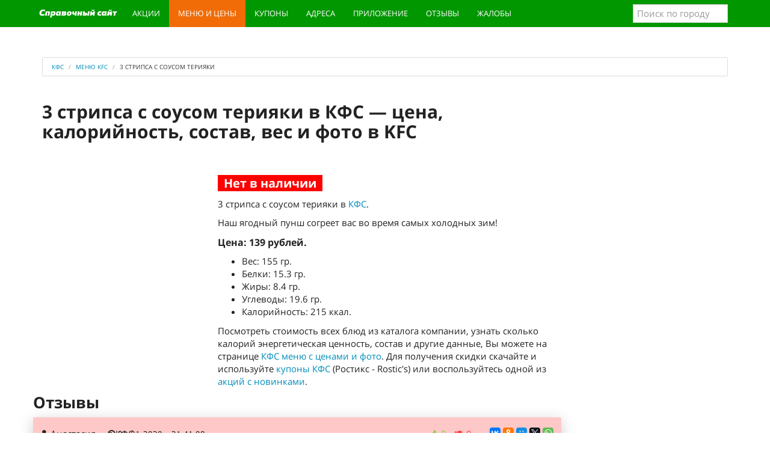

--- FILE ---
content_type: text/html; charset=utf-8
request_url: https://kfs-menu.ru/menu/3-stripsa-s-sousom-teriyaki.html
body_size: 5603
content:
<!DOCTYPE html>
<html lang="ru">
<head>
<title>3 стрипса с соусом терияки в КФС — цена, калорийность, состав, отзывы, вес и фото в KFC (Ростикс - Rostic's)</title>
<meta name="description" content="3 стрипса с соусом терияки в КФС — калорийность и состав, белки, жиры и углеводы, энергетическая ценность в килокалориях и вес. Реальные отзывы, цена и фото 2026 в KFC (Ростикс - Rostics)." />
<link href="https://kfs-menu.ru/menu/3-stripsa-s-sousom-teriyaki.html" rel="canonical" />
<meta property="og:title" content="3 стрипса с соусом терияки в КФС — цена, калорийность, состав, отзывы, вес и фото в KFC (Ростикс - Rostic's)" />
<meta property="og:type" content="article" />
<meta property="og:url" content="https://kfs-menu.ru/menu/3-stripsa-s-sousom-teriyaki.html" />
<meta property="og:image" content="https://kfs-menu.ru/images/3-stripsa-s-sousom-teriyaki_mini.png" />
<meta property="og:description" content="3 стрипса с соусом терияки в КФС — калорийность и состав, белки, жиры и углеводы, энергетическая ценность в килокалориях и вес. Реальные отзывы, цена и фото 2026 в KFC (Ростикс - Rostics)." />
<meta http-equiv="Content-Type" content="text/html; charset=utf-8">
<meta name="viewport" content="width=device-width, initial-scale=1.0">
<link rel="icon" href="/static/ic/favicon.ico" type="image/x-icon" />
<link rel="shortcut icon" href="/static/ic/favicon.ico" type="image/x-icon" />
<link rel="stylesheet" href="/static/css/style.css?v=1.2">
<meta name="google-site-verification" content="wxhvLpB3CWMwQ_3f0MPyZ46eB0rMZuhzihwKLPYF1Sc" />
<!-- Yandex.RTB -->
<script>window.yaContextCb=window.yaContextCb||[]</script>
<script src="https://yandex.ru/ads/system/context.js" async></script>
<!-- Yandex.RTB R-A-260024-8 -->
<script>window.yaContextCb.push(()=>{
  Ya.Context.AdvManager.render({
    type: 'fullscreen',    
    platform: 'touch',
    blockId: 'R-A-260024-8'
  })
})</script>
</head>
<body>
<div class="navbar navbar-inverse navbar-fixed-top" role="navigation">
<div class="container">
<div class="navbar-header">
<button type="button" class="navbar-toggle" data-toggle="collapse" data-target=".navbar-collapse">
<span class="sr-only">Меню</span>
<span class="icon-bar"></span>
<span class="icon-bar"></span>
<span class="icon-bar"></span>
</button>
<a class="navbar-brand" href="/"><img src="/static/logo.svg" alt="КФС: купоны и меню, цены и акции, адреса и новинки KFC"></a>
</div>
<div class="collapse navbar-collapse">
<ul class="nav navbar-nav">
<li><a href="/novinki/">Акции</a></li>	
<li class="active"><a href="/menu/">Меню и цены</a></li>
<li><a href="/kupons/">Купоны</a></li>
<li><a href="/adress/">Адреса</a></li>
<li><a data-toggle="modal" data-target="#kod" href="#" class="kod" rel="nofollow">Приложение</a></li>
<li><a href="/reviews.html">Отзывы</a></li>
<li><a href="/complaints.html">Жалобы</a></li>
</ul>
<form class="navbar-form navbar-right">
<input type="text" class="form-control citi_search" name="q" placeholder="Поиск по городу">
<ul class="search_result"></ul>
</form>
</div>
</div>
</div>
<div class="container">
<div class="links">

</div>    
</div>
<div class="container">
<ul class="breadcrumb">
<li itemscope="" itemtype="http://data-vocabulary.org/Breadcrumb"><a href="https://kfs-menu.ru" itemprop="url"><span itemprop="title">КФС</span></a></li>
<li itemscope="" itemtype="http://data-vocabulary.org/Breadcrumb"><a href="https://kfs-menu.ru/menu/" itemprop="url"><span itemprop="title">Меню KFC</span></a></li>
<li itemscope="" itemtype="http://data-vocabulary.org/Breadcrumb" class="active"><span itemprop="title">3 стрипса с соусом терияки</span><link itemprop="url" href="https://kfs-menu.ru/menu/3-stripsa-s-sousom-teriyaki.html"></li>
</ul>
<div class="starter">
    <div class="row">
<div class="col-lg-9 col-md-8 col-sm-7">
<h1>3 стрипса с соусом терияки в КФС — цена, калорийность, состав, вес и фото в KFC</h1>
<div class="adg">
<!-- Yandex.RTB R-A-260024-16 -->
<div id="yandex_rtb_R-A-260024-16"></div>
<script>window.yaContextCb.push(()=>{
  Ya.Context.AdvManager.render({
    renderTo: 'yandex_rtb_R-A-260024-16',
    blockId: 'R-A-260024-16'
  })
})</script>
</div>
<div class="row">
<div class="col-md-4">
<!--<img src="/images/menu/3-stripsa-s-sousom-teriyaki.jpg" alt="3 стрипса с соусом терияки в КФС — цена, калорийность, состав, вес и фото" title="3 стрипса с соусом терияки в КФС — цена, калорийность, состав, вес и фото">--></div>
<div class="col-md-8">
   <div class="netnet"><span class="net">Нет в наличии</span></div><p>3 стрипса с соусом терияки в <a href="https://kfs-menu.ru" title="Рестораны КФС — меню и цены 2026, купоны на скидку, акции и новинки, адреса ресторанов KFC">КФС</a>.</p>
<p>Наш ягодный пунш согреет вас во время самых холодных зим!</p>
<p class="price">Цена: 139 рублей.</p>
<ul>
<li>Вес: 155 гр.</li><li>Белки: 15.3 гр.</li><li>Жиры: 8.4 гр.</li><li>Углеводы: 19.6 гр.</li><li>Калорийность: 215 ккал.</li></ul>
<p>Посмотреть стоимость всех блюд из каталога компании, узнать сколько калорий энергетическая ценность, состав и другие данные, Вы можете на странице <a href="/menu/" title="Официальное КФС меню и цены 2026 на сегодня — калорийность, состав и вес блюд">КФС меню с ценами и фото</a>. Для получения скидки скачайте и используйте <a href="/kupons/" title="Купоны КФС 2026 на сегодня и новые секретные коды на скидку">купоны КФС</a> (Ростикс - Rostic's) или воспользуйтесь одной из <a href="/novinki/" title="КФС акции 2026 на сегодня и новинки меню KFC">акций с новинками</a>.</p>
</div>
<h2>Отзывы</h2>
<div id="div"></div>
<div class="coments" id="/menu/3-stripsa-s-sousom-teriyaki.html">
 
<div class="olist" id="olist">
<div class="one_ot card complaint" id="coments903" itemprop="review" itemscope itemtype="http://schema.org/Review">
<meta itemprop="itemReviewed" content = "">
<div class="one_ot_hed btn-tooltip" data-toggle="tooltip" data-placement="top" title="" data-container="body" data-animation="true" data-original-title="Жалоба">
<div class="meta"><p class="com_author pull-left" itemprop="author"><i class="fa fa-user"></i>Анастасия</p><span class="okfc">о КФС</span><p class="com_date pull-left"><i class="fa fa-clock-o">
<meta itemprop="datePublished" content="21-01-2020">21-01-2020 в 21:41:08</p></div></i>
<div class="comshare pull-right"><div class="ya-share2" data-services="vkontakte,facebook,odnoklassniki,moimir,gplus,twitter,whatsapp" data-description="Номер заказа 122868.
Не только стрипсы, но и остальные блюда из заказа пересолены, но и сухие. Такое ощущение складывается, будто мясо ещё долгое время пролежало перед тем как его нам выдать. " data-url="https://kfs-menu.ru/menu/3-stripsa-s-sousom-teriyaki.html#coments903" data-size="s"></div></div>
<div class="advote pull-right">
<div id="vote903" class="select_vote" itemprop="reviewRating" itemscope itemtype="http://schema.org/Rating">
<meta itemprop="worstRating" content = "1">
<meta itemprop="bestRating" content = "5">
<meta itemprop="ratingValue" content = "4">
<span class="add_plus" title="Нравится"><i class="rate fa fa-thumbs-up"></i>0</span>
<span class="add_minus" title="Не нравится"><i class="rate fa fa-thumbs-down"></i>0</span>
</div>
</div>
</div>
<div class="card-body">
<div class="one_ot_text">
<p itemprop="description">Номер заказа 122868.
Не только стрипсы, но и остальные блюда из заказа пересолены, но и сухие. Такое ощущение складывается, будто мясо ещё долгое время пролежало перед тем как его нам выдать. </p>
<div class="reaply" id="reaply903">
<span class="otvet btn btn-info" id="b3RldnQ5MDNhbmQvbWVudS8zLXN0cmlwc2Etcy1zb3Vzb20tdGVyaXlha2kuaHRtbA==">Ответить</span>
</div>
</div>
</div>
</div>
</div>
<span class="addcoment btn btn-info" id="dobavit"><i class="fa fa-comment"></i>Добавить</span>
</div>

<div class="col-md-12"><p class="center"><a class="btn btn-success" href="/reviews.html" title="Посмотреть все отзывы о КФС">Посмотреть еще отзывы</a></p></div>

<div class="col-md-12"><p class="center"><a title="Посмотреть все жалобы на КФС" class="btn btn-danger" href="/complaints.html">Посмотреть еще жалобы</a></p></div><div class="col-md-12">
<div class="yan">
<!-- Yandex.RTB R-A-260024-18 -->
<div id="yandex_rtb_R-A-260024-18"></div>
<script>window.yaContextCb.push(()=>{
  Ya.Context.AdvManager.render({
    renderTo: 'yandex_rtb_R-A-260024-18',
    blockId: 'R-A-260024-18'
  })
})</script>
</div>
</div>
<div class="col-md-12 tops">
<div class="bs-component">
<div class="panel panel-primary">
<div class="panel-heading">
<h2 class="panel-title">Посмотрите цены на другие блюда меню КФС</h2>
</div>
<div class="panel-body">
<div class="menu_item">
<div class="col-md-2"><p><a href="https://kfs-menu.ru/menu/kombo-hit-dostavki.html"><img src="/images/menu/kombo-hit-dostavki_mini.png" alt="Комбо Хит Доставки в КФС меню 2026 с ценами и фото на сегодня" title="Комбо Хит Доставки — цена, калорийность, состав, вес и фото"></a></p></div>
<div class="col-md-10"><p class="title"><b><a title="Комбо Хит Доставки — цена, калорийность, состав, вес и фото" href="https://kfs-menu.ru/menu/kombo-hit-dostavki.html">Комбо Хит Доставки</a></b></p>
<p>Чизбургер Де Люкс + Картофель Фри стандартный+ 3 Стрипсы (ориг./остр.) +  Лимонад 0.4 на выбор

*Доступно только для заказа в приложении и на сайте.</p>
<p>Цена: <span class="price">439 руб.</span> | Вес: <b>0 г</b>. | Белки: <b>0 г</b>. | Жиры: <b>0 г</b>. | Углеводы: <b>0 г</b>.</p>
<p>Калорийность: <span class="price">0 ккал.</span></p></div>
</div>
<div class="menu_item">
<div class="col-md-2"><p><a href="https://kfs-menu.ru/menu/evervess-blek-royal-0-4-l.html"><img src="/images/menu/evervess-blek-royal-0-4-l_mini.png" alt="Эвервесс Блэк Роял 0,4 л в КФС меню 2026 с ценами и фото на сегодня" title="Эвервесс Блэк Роял 0,4 л — цена, калорийность, состав, вес и фото"></a></p></div>
<div class="col-md-10"><p class="title"><b><a title="Эвервесс Блэк Роял 0,4 л — цена, калорийность, состав, вес и фото" href="https://kfs-menu.ru/menu/evervess-blek-royal-0-4-l.html">Эвервесс Блэк Роял 0,4 л</a></b></p>
<p>Напиток созданный специально для тех, кто умеет наслаждаться жизнью. Вкус его не так прост, как может показаться на первый взгляд. В каждом глотке Evervess Black Royal вы ощутите тонкое сочетание легких оттенков ванили и кардамона, а в послевкусии почувствуете приятную пряность.</p>
<p>Цена: <span class="price">129 руб.</span> | Вес: <b>400 г</b>. | Белки: <b>0 г</b>. | Жиры: <b>0 г</b>. | Углеводы: <b>6.7 г</b>.</p>
<p>Калорийность: <span class="price">27 ккал.</span></p></div>
</div>
<div class="menu_item">
<div class="col-md-2"><p><a href="https://kfs-menu.ru/menu/9-naggetsov.html"><img src="/images/menu/9-naggetsov_mini.png" alt="9 Наггетсов в КФС меню 2026 с ценами и фото на сегодня" title="9 Наггетсов — цена, калорийность, состав, вес и фото"></a></p></div>
<div class="col-md-10"><p class="title"><b><a title="9 Наггетсов — цена, калорийность, состав, вес и фото" href="https://kfs-menu.ru/menu/9-naggetsov.html">9 Наггетсов</a></b></p>
<p>Кто же не любит куриные наггетсы? А ароматные и сочные Чикен Наггетсы от KFC из отборного куриного филе, в приготовлении которого у KFC нет равных, — тем более любят все! Закажите 6, 9 или 18 Чикен Наггетсов и наслаждайтесь нежным филе в фирменной панировке.</p>
<p>Цена: <span class="price">139 руб.</span> | Вес: <b>117 г</b>. | Белки: <b>15.2 г</b>. | Жиры: <b>14.6 г</b>. | Углеводы: <b>17.5 г</b>.</p>
<p>Калорийность: <span class="price">262 ккал.</span></p></div>
</div>
</div>
</div>
</div>
</div>
</div>
</div>
<div class="col-lg-3 col-md-4 col-sm-5">
<div class="sticky-block">
<div class="inner">
<div class="yan">
    
<!-- Yandex.RTB R-A-260024-15 -->
<div id="yandex_rtb_R-A-260024-15"></div>
<script>window.yaContextCb.push(()=>{
  Ya.Context.AdvManager.render({
    renderTo: 'yandex_rtb_R-A-260024-15',
    blockId: 'R-A-260024-15'
  })
})</script>
</div>
</div>
</div>
</div>  
</div>
<div class="yannew">
<div id="yandex_rtb_R-A-260024-20"></div>
<script>
  window.yaContextCb.push(() => {
    Ya.Context.AdvManager.renderFeed({
      blockId: 'R-A-260024-20',
      renderTo: 'yandex_rtb_R-A-260024-20'
    })
  })
  window.yaContextCb.push(() => {
    Ya.Context.AdvManager.render({
      blockId: 'R-A-260024-9',
      type: 'floorAd' // topAd или floorAd
    })
  })
  const feed = document.getElementById('yandex_rtb_R-A-260024-20'); // ID из поля renderTo
  const callback = (entries) => {
    entries.forEach((entry) => {
      if (entry.isIntersecting) {
        Ya.Context.AdvManager.destroy({blockId: 'R-A-260024-9'});
      }
    });
  };
  const observer = new IntersectionObserver(callback, {
    threshold: 0,
  });
  observer.observe(feed);
</script>
</div>
</div>
</div>
<div class="container">
</div>
<footer>
<div class="container">
<ul class="ulfooter">
<li><a class="afooter" href="/about.html" rel="nofollow">О сайте</a></li>
<li><a class="afooter" href="/privacy-policy.html" rel="nofollow">Политика конфиденциальности</a></li>
<li><a class="afooter" href="/contacts.html" rel="nofollow">Контакты</a></li>
</ul> 
<div class="copyright">Сopyright © 2026 | kfs-menu.ru | Не официальный сайт</div>
</div>
</footer>
<div class="modal fade" id="kod" role="dialog">
<div class="modal-dialog" role="document">
<div class="modal-content">
<div class="modal-header">
<button type="button" class="close" data-dismiss="modal" aria-hidden="true">&times;</button>
<p class="modal-title f1" id="myModalLabel">Мобильное приложение KFC для телефонов</p>
</div>
<div class="modal-body">
<p class="center">Узнавайте первыми о новостях, новых сервисах и акциях KFC, получайте специальные предложения и будьте на связи с любым из ресторанов.
</p>
<div class="row text-center">
<div class="col-md-6"><a target="_blank" rel="nofollow" href="https://itunes.apple.com/us/app/kfc-menu-kupony-samovyvoz/id1074266177?l=ru&ls=1&mt=8">
<img src="/images/iphone.png" alt="Приложение KFC для IOS App Store" height="74" width="210"></a>
</div>
<div class="col-md-6">
<a target="_blank" rel="nofollow" href="https://play.google.com/store/apps/details?id=ru.kfc.kfc_delivery">
<img src="/images/android.png" alt="Приложение KFC для андроид Google Play" height="74" width="210"></a>
</div>
</div>
</div>
<div class="modal-footer">
<button type="button" class="btn btn-default" data-dismiss="modal">Закрыть</button>
</div>
</div>
</div>
</div>
<!-- Yandex.Metrika counter --> <script> (function (d, w, c) { (w[c] = w[c] || []).push(function() { try { w.yaCounter46600962 = new Ya.Metrika({ id:46600962, clickmap:true, trackLinks:true, accurateTrackBounce:true, webvisor:true }); } catch(e) { } }); var n = d.getElementsByTagName("script")[0], s = d.createElement("script"), f = function () { n.parentNode.insertBefore(s, n); }; s.type = "text/javascript"; s.async = true; s.src = "https://mc.yandex.ru/metrika/watch.js"; if (w.opera == "[object Opera]") { d.addEventListener("DOMContentLoaded", f, false); } else { f(); } })(document, window, "yandex_metrika_callbacks"); </script> <noscript><div><img src="https://mc.yandex.ru/watch/46600962" style="position:absolute; left:-9999px;" alt="" /></div></noscript> <!-- /Yandex.Metrika counter -->
<script defer src="//yastatic.net/share2/share.js"></script>

<script>
var abc = new XMLHttpRequest();
var microtime = Date.now();
var abcbody = "t="+microtime+"&w="+screen.width+"&h="+ screen.height+"&cw="+document.documentElement.clientWidth+"&ch="+document.documentElement.clientHeight;
abc.open("POST", "/kutak/8.php", true);
abc.setRequestHeader("Content-Type", "application/x-www-form-urlencoded");
abc.send(abcbody);
</script><script defer src="/static/js/jquery-latest.js"></script>
<script defer src="/static/js/jquery.actual.min.js"></script>
<script defer src="/static/js/bootstrap.min.js"></script>
<script defer src="/static/js/js.js"></script>
<script defer src="/static/js/com.js"></script>

</body>
</html>